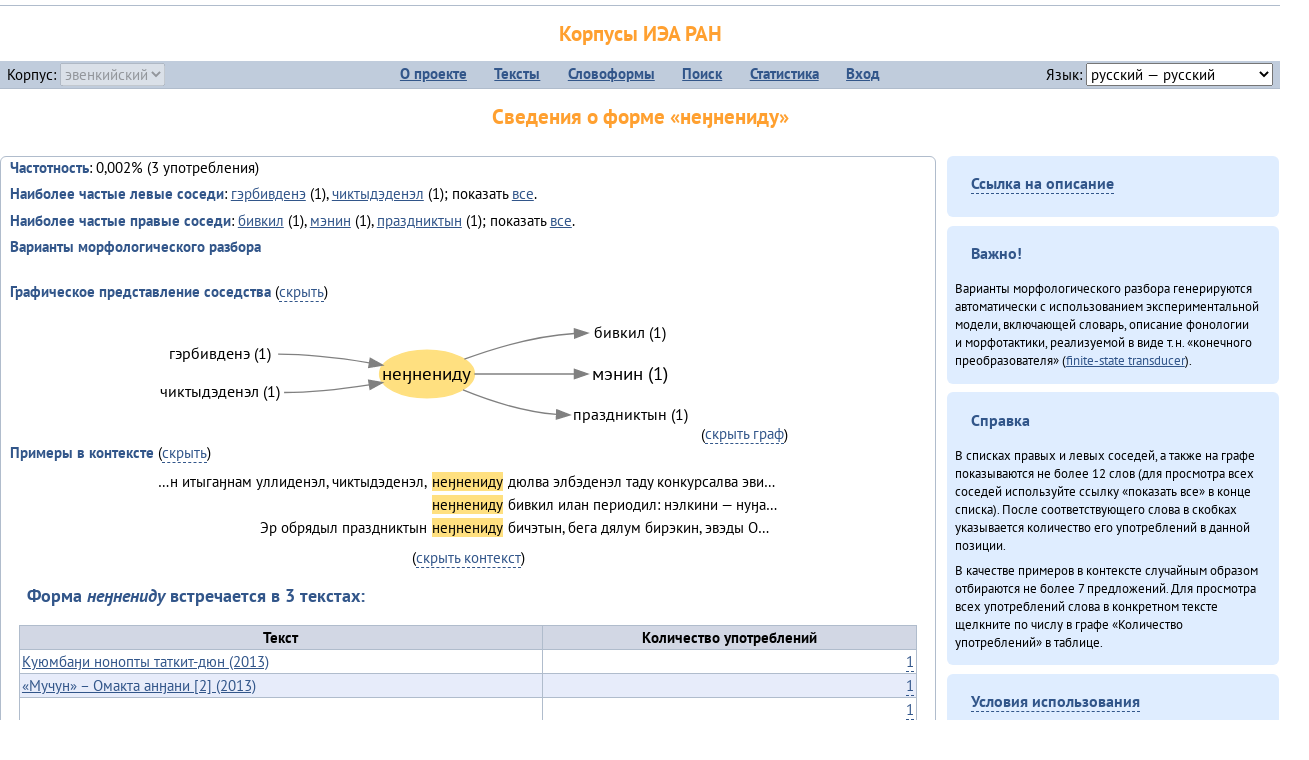

--- FILE ---
content_type: text/html; charset=UTF-8
request_url: https://corpora.iea.ras.ru/corpora/describe_word.php?word=%D0%BD%D0%B5%D3%88%D0%BD%D0%B5%D0%BD%D0%B8%D0%B4%D1%83&b=l&prev=%D0%BC%D1%8D%D0%BD%D0%B8%D0%BD
body_size: 18406
content:

<!DOCTYPE html>
<html>
<head>
	<meta name="Content-Type" content="text/html; charset=utf-8">
	<title>Корпусы ИЭА&nbsp;РАН — Сведения о форме «неӈнениду»</title>
	<!--base href="/corpora/"-->
	<link rel="icon" type="image/png" href="images/favicon.ico">
	<link rel="stylesheet" type="text/css" href="style/jquery-ui/smoothness/jquery-ui.css">
	<link rel="stylesheet" type="text/css" href="style/fonts.css">
	<link rel="stylesheet" type="text/css" href="style/main.css">
	<link rel="stylesheet" type="text/css" href="style/menu.css">
	<link rel="stylesheet" type="text/css" href="style/tables.css">
	<script type="text/javascript" language="javascript" src="javascript/jquery.js"></script>
	<script type="text/javascript" language="javascript" src="javascript/jquery.easing.js"></script>
	<script type="text/javascript" language="javascript" src="javascript/jquery-ui.js"></script>
	<script type="text/javascript" language="javascript" src="javascript/functions.js"></script>
</head>
<body>
<!--Начало видимой страницы-->
<div id="header"><h1><a style="color: inherit; text-decoration: none;" href="./" title="Переход к начальной странице">Корпусы ИЭА&nbsp;РАН</a></h1>
<table id="menu">
<tr>
	<td style="width: 22%; padding-left: 0.5em; text-align: left;">Корпус:&nbsp;<form style="display: inline;" action="/corpora/describe_word.php" method="post"><select name="lang_code" onchange="submit();" disabled><option value="yrk">ненецкий</option><option value="atv">телеутский</option><option value="cjs">шорский</option><option value="evn" selected>эвенкийский</option></select></form></td>
	<td>
	<!--Содержимое выпадающих меню-->
	<ul>
		<li><a href="./">О&nbsp;проекте</a><ul>
			<li><a href="structure.php">Структура&nbsp;корпуса</a></li>
			<li><a href="news.php">Новости</a></li>
			<li><a href="authors.php">Об&nbsp;авторах</a></li>
		</ul></li>
		<li><a href="texts.php">Тексты</a></li>
		<li><a href="wordforms.php">Словоформы</a><ul>
					<li><a href="compare.php">сравнение списков</a></li>
					<li><a href="concordance.php">конкорданс</a></li>
		</ul></li>
		<li><a href="search.php">Поиск</a><ul>
			<li><a href="search_lexgram.php">лексико-грамматический</a></li>
			<li><a href="compare_texts.php">пар предложений</a></li>
		</ul></li>
		<li><a href="statistics.php">Статистика</a></li>
		<li><!--Вход для администраторов--><a href="login.php?return=/corpora/describe_word.php?word=%D0%BD%D0%B5%D3%88%D0%BD%D0%B5%D0%BD%D0%B8%D0%B4%D1%83&amp;b=l&amp;prev=%D0%BC%D1%8D%D0%BD%D0%B8%D0%BD">Вход</a></li>
	</ul></td>
	<td style="width: 22%; padding-right: 0.5em; text-align: right;">Язык:&nbsp;<form style="display: inline;" action="/corpora/describe_word.php" method="post"><select name="iface_lang" onchange="submit();"><option value="eng">английский — English</option><option value="rus" selected>русский — русский</option><option value="yrk">ненецкий — ненэця’ вада</option></select></form></td>
</tr>
</table>
<h1>Сведения о форме «неӈнениду»</h1></div><div id="main">
	<div class="text_block">
<p class="desc_item"><strong>Частотность</strong>: 0,002% (3&nbsp;употребления)</p><p class="desc_item"><strong>Наиболее частые левые соседи</strong>: <a href="describe_word.php?lang_code=evn&wf_kind=normalised&word=%D0%B3%D1%8D%D1%80%D0%B1%D0%B8%D0%B2%D0%B4%D0%B5%D0%BD%D1%8D&b=l&prev=%D0%BD%D0%B5%D3%88%D0%BD%D0%B5%D0%BD%D0%B8%D0%B4%D1%83" title="Сведения о слове (в этом окне)">гэрбивденэ</a>&nbsp;(1), <a href="describe_word.php?lang_code=evn&wf_kind=normalised&word=%D1%87%D0%B8%D0%BA%D1%82%D1%8B%D0%B4%D1%8D%D0%B4%D0%B5%D0%BD%D1%8D%D0%BB&b=l&prev=%D0%BD%D0%B5%D3%88%D0%BD%D0%B5%D0%BD%D0%B8%D0%B4%D1%83" title="Сведения о слове (в этом окне)">чиктыдэденэл</a>&nbsp;(1); показать <a href="neighbours.php?dist=-1&rl=-1&limit=1&text0=0&word=%D0%BD%D0%B5%D3%88%D0%BD%D0%B5%D0%BD%D0%B8%D0%B4%D1%83" target="_blank" title="В новом окне">все</a>.</p><p class="desc_item"><strong>Наиболее частые правые соседи</strong>: <a href="describe_word.php?lang_code=evn&wf_kind=normalised&word=%D0%B1%D0%B8%D0%B2%D0%BA%D0%B8%D0%BB&b=r&prev=%D0%BD%D0%B5%D3%88%D0%BD%D0%B5%D0%BD%D0%B8%D0%B4%D1%83" title="Сведения о слове (в этом окне)">бивкил</a>&nbsp;(1), <a href="describe_word.php?lang_code=evn&wf_kind=normalised&word=%D0%BC%D1%8D%D0%BD%D0%B8%D0%BD&b=r&prev=%D0%BD%D0%B5%D3%88%D0%BD%D0%B5%D0%BD%D0%B8%D0%B4%D1%83" title="Сведения о слове (в этом окне)">мэнин</a>&nbsp;(1), <a href="describe_word.php?lang_code=evn&wf_kind=normalised&word=%D0%BF%D1%80%D0%B0%D0%B7%D0%B4%D0%BD%D0%B8%D0%BA%D1%82%D1%8B%D0%BD&b=r&prev=%D0%BD%D0%B5%D3%88%D0%BD%D0%B5%D0%BD%D0%B8%D0%B4%D1%83" title="Сведения о слове (в этом окне)">праздниктын</a>&nbsp;(1); показать <a href="neighbours.php?dist=1&rl=1&limit=1&text0=0&word=%D0%BD%D0%B5%D3%88%D0%BD%D0%B5%D0%BD%D0%B8%D0%B4%D1%83" target="_blank" title="В новом окне">все</a>.</p><p class="desc_item"><strong>Варианты морфологического разбора</strong></p><br><p class="desc_item"><strong>Графическое представление соседства</strong> (<a id="graph_a" class="samepage" onclick="toggleBlockDisplay('graph', 'graph_a');">скрыть</a>)</p><div id="graph" class="svg" align="center"><a name="graph"></a><?xml version="1.0" encoding="UTF-8" standalone="no"?>
<!DOCTYPE svg PUBLIC "-//W3C//DTD SVG 1.1//EN"
 "http://www.w3.org/Graphics/SVG/1.1/DTD/svg11.dtd">
<!-- Generated by graphviz version 6.0.1 (20220911.1526)
 -->
<!-- Title: G Pages: 1 -->
<svg width="411pt" height="98pt"
 viewBox="0.00 0.00 411.22 98.40" xmlns="http://www.w3.org/2000/svg" xmlns:xlink="http://www.w3.org/1999/xlink">
<g id="graph0" class="graph" transform="scale(1 1) rotate(0) translate(4 94.4)">
<title>G</title>
<polygon fill="white" stroke="none" points="-4,4 -4,-94.4 407.22,-94.4 407.22,4 -4,4"/>
<!-- неӈнениду -->
<g id="node1" class="node">
<title>неӈнениду</title>
<ellipse fill="#ffe080" stroke="#ffe080" cx="204.61" cy="-45.2" rx="35.73" ry="18"/>
<text text-anchor="middle" x="204.61" y="-41" font-family="PT Sans" font-size="14.00">неӈнениду</text>
</g>
<!-- бивкилr -->
<g id="node4" class="node">
<title>бивкилr</title>
<g id="a_node4"><a xlink:href="/corpora/describe_word.php?word=%D0%B1%D0%B8%D0%B2%D0%BA%D0%B8%D0%BB&amp;b=r&amp;prev=%D0%BD%D0%B5%D3%88%D0%BD%D0%B5%D0%BD%D0%B8%D0%B4%D1%83#graph" xlink:title="бивкил (1)">
<text text-anchor="middle" x="357.72" y="-72.6" font-family="PT Sans" font-size="12.00">бивкил (1)</text>
</a>
</g>
</g>
<!-- неӈнениду&#45;&gt;бивкилr -->
<g id="edge3" class="edge">
<title>неӈнениду&#45;&gt;бивкилr:w</title>
<path fill="none" stroke="grey" d="M232.76,-56.39C254.34,-64.37 285.76,-74 315.66,-75.88"/>
<polygon fill="grey" stroke="grey" points="315.61,-79.38 325.72,-76.2 315.84,-72.38 315.61,-79.38"/>
</g>
<!-- мэнинr -->
<g id="node5" class="node">
<title>мэнинr</title>
<g id="a_node5"><a xlink:href="/corpora/describe_word.php?word=%D0%BC%D1%8D%D0%BD%D0%B8%D0%BD&amp;b=r&amp;prev=%D0%BD%D0%B5%D3%88%D0%BD%D0%B5%D0%BD%D0%B8%D0%B4%D1%83#graph" xlink:title="мэнин (1)">
<text text-anchor="middle" x="357.72" y="-41" font-family="PT Sans" font-size="14.00">мэнин (1)</text>
</a>
</g>
</g>
<!-- неӈнениду&#45;&gt;мэнинr -->
<g id="edge4" class="edge">
<title>неӈнениду&#45;&gt;мэнинr:w</title>
<path fill="none" stroke="grey" d="M240.3,-45.2C261.48,-45.2 289.41,-45.2 315.46,-45.2"/>
<polygon fill="grey" stroke="grey" points="315.72,-48.7 325.72,-45.2 315.72,-41.7 315.72,-48.7"/>
</g>
<!-- праздниктынr -->
<g id="node6" class="node">
<title>праздниктынr</title>
<g id="a_node6"><a xlink:href="/corpora/describe_word.php?word=%D0%BF%D1%80%D0%B0%D0%B7%D0%B4%D0%BD%D0%B8%D0%BA%D1%82%D1%8B%D0%BD&amp;b=r&amp;prev=%D0%BD%D0%B5%D3%88%D0%BD%D0%B5%D0%BD%D0%B8%D0%B4%D1%83#graph" xlink:title="праздниктын (1)">
<text text-anchor="middle" x="357.72" y="-10.6" font-family="PT Sans" font-size="12.00">праздниктын (1)</text>
</a>
</g>
</g>
<!-- неӈнениду&#45;&gt;праздниктынr -->
<g id="edge5" class="edge">
<title>неӈнениду&#45;&gt;праздниктынr:w</title>
<path fill="none" stroke="grey" d="M231.72,-33.13C250.45,-25.44 276.77,-16.57 302.17,-14.6"/>
<polygon fill="grey" stroke="grey" points="302.37,-18.1 312.22,-14.2 302.09,-11.1 302.37,-18.1"/>
</g>
<!-- гэрбивденэl -->
<g id="node2" class="node">
<title>гэрбивденэl</title>
<g id="a_node2"><a xlink:href="/corpora/describe_word.php?word=%D0%B3%D1%8D%D1%80%D0%B1%D0%B8%D0%B2%D0%B4%D0%B5%D0%BD%D1%8D&amp;b=l&amp;prev=%D0%BD%D0%B5%D3%88%D0%BD%D0%B5%D0%BD%D0%B8%D0%B4%D1%83#graph" xlink:title="гэрбивденэ (1)">
<text text-anchor="middle" x="48.5" y="-56.6" font-family="PT Sans" font-size="12.00">гэрбивденэ (1)</text>
</a>
</g>
</g>
<!-- гэрбивденэl&#45;&gt;неӈнениду -->
<g id="edge1" class="edge">
<title>гэрбивденэl:e&#45;&gt;неӈнениду</title>
<path fill="none" stroke="grey" d="M92.5,-60.2C115.31,-60.2 140.52,-57.06 161.16,-53.65"/>
<polygon fill="grey" stroke="grey" points="161.93,-57.06 171.19,-51.91 160.74,-50.17 161.93,-57.06"/>
</g>
<!-- чиктыдэденэлl -->
<g id="node3" class="node">
<title>чиктыдэденэлl</title>
<g id="a_node3"><a xlink:href="/corpora/describe_word.php?word=%D1%87%D0%B8%D0%BA%D1%82%D1%8B%D0%B4%D1%8D%D0%B4%D0%B5%D0%BD%D1%8D%D0%BB&amp;b=l&amp;prev=%D0%BD%D0%B5%D3%88%D0%BD%D0%B5%D0%BD%D0%B8%D0%B4%D1%83#graph" xlink:title="чиктыдэденэл (1)">
<text text-anchor="middle" x="48.5" y="-27.6" font-family="PT Sans" font-size="12.00">чиктыдэденэл (1)</text>
</a>
</g>
</g>
<!-- чиктыдэденэлl&#45;&gt;неӈнениду -->
<g id="edge2" class="edge">
<title>чиктыдэденэлl:e&#45;&gt;неӈнениду</title>
<path fill="none" stroke="grey" d="M96.99,-31.2C118.2,-31.2 141.57,-33.96 161.02,-37.02"/>
<polygon fill="grey" stroke="grey" points="160.65,-40.51 171.09,-38.69 161.8,-33.6 160.65,-40.51"/>
</g>
</g>
</svg>
(<a class="samepage" onclick="toggleBlockDisplay('graph', 'graph_a');">скрыть граф</a>)</div><p class="desc_item"><strong>Примеры в&nbsp;контексте</strong> (<a id="kwic_a" class="samepage" onclick="toggleBlockDisplay('kwic', 'kwic_a');">скрыть</a>)</p><div id="kwic" align="center"><a name="kwic"></a><table align="center"><tr><td align="right">…н итыгаӈнам уллиденэл, чиктыдэденэл,</td><td style="text-align: center; width: 5em;"><span class="hl_2">неӈнениду</td></span><td align="left">дюлва элбэденэл таду конкурсалва эви…</td><tr><td align="right"></td><td style="text-align: center; width: 5em;"><span class="hl_2">неӈнениду</td></span><td align="left">бивкил илан периодил: нэлкини — нуӈа…</td><tr><td align="right">Эр обрядыл праздниктын</td><td style="text-align: center; width: 5em;"><span class="hl_2">неӈнениду</td></span><td align="left">бичэтын, бега дялум бирэкин, эвэды О…</td></table>(<a class="samepage" onclick="toggleBlockDisplay('kwic', 'kwic_a');">скрыть контекст</a>)</div><a name="table"></a><h3>Форма <em>неӈнениду</em> встречается в 3 текстах:</h3><table class="listing"><thead><tr><th>Текст</th><th>Количество употреблений</th></tr></thead><tbody><tr><td><a href="describe_text.php?id=127" target="_blank" title="Сведения о тексте (в новом окне)">Куюмбаӈи нонопты таткит-дюн (2013)</a></td><td class="numeric"><a class="samepage wordform" title="Нажмите для просмотра всех употреблений в этом тексте" data-provider="sentences_with_word" data-container="usage" data-word="%D0%BD%D0%B5%D3%88%D0%BD%D0%B5%D0%BD%D0%B8%D0%B4%D1%83" data-id_text="127" data-text="%D0%9A%D1%83%D1%8E%D0%BC%D0%B1%D0%B0%D3%88%D0%B8+%D0%BD%D0%BE%D0%BD%D0%BE%D0%BF%D1%82%D1%8B+%D1%82%D0%B0%D1%82%D0%BA%D0%B8%D1%82-%D0%B4%D1%8E%D0%BD+%282013%29" data-count="1">1</a></td></tr><tr><td><a href="describe_text.php?id=110" target="_blank" title="Сведения о тексте (в новом окне)">«Мучун» –  Омакта анӈани [2] (2013)</a></td><td class="numeric"><a class="samepage wordform" title="Нажмите для просмотра всех употреблений в этом тексте" data-provider="sentences_with_word" data-container="usage" data-word="%D0%BD%D0%B5%D3%88%D0%BD%D0%B5%D0%BD%D0%B8%D0%B4%D1%83" data-id_text="110" data-text="%C2%AB%D0%9C%D1%83%D1%87%D1%83%D0%BD%C2%BB+%E2%80%93++%D0%9E%D0%BC%D0%B0%D0%BA%D1%82%D0%B0+%D0%B0%D0%BD%D3%88%D0%B0%D0%BD%D0%B8+%5B2%5D+%282013%29" data-count="1">1</a></td></tr><tr><td><a href="describe_text.php?id=13" target="_blank" title="Сведения о тексте (в новом окне)"></a></td><td class="numeric"><a class="samepage wordform" title="Нажмите для просмотра всех употреблений в этом тексте" data-provider="sentences_with_word" data-container="usage" data-word="%D0%BD%D0%B5%D3%88%D0%BD%D0%B5%D0%BD%D0%B8%D0%B4%D1%83" data-id_text="13" data-text="" data-count="1">1</a></td></tr><tr style="font-weight: bold;"><td>Итого</td><td class="numeric">3</td></tr></table></div><div id="usage" style="padding: 0.5em;"></div><script language="javascript" src="javascript/show_example.js"></script>
</div>

<script language="javascript" src="javascript/colorise.js"></script>

<div id="right">
		<div class="text_block"><h3><span class="collapser">Ссылка на описание</span></h3>

<div class="collapsible" style="display: none;">
<p>Используйте
 <a href="describe_word.php?lang_code=evn&wf_kind=normalised&word=%D0%BD%D0%B5%D3%88%D0%BD%D0%B5%D0%BD%D0%B8%D0%B4%D1%83">эту&nbsp;ссылку</a> для&nbsp;добавления в&nbsp;закладки.</p>
</div></div>
	<div class="text_block"><h3>Важно!</h3>

<p>Варианты морфологического разбора генерируются автоматически с&nbsp;использованием экспериментальной модели, включающей словарь, описание фонологии и&nbsp;морфотактики, реализуемой в&nbsp;виде т.н.&nbsp;«конечного преобразователя» (<a href="http://en.wikipedia.org/wiki/Finite_state_transducer" target="_blank">finite-state transducer</a>).
</p>
</div>
	<div class="text_block"><h3>Справка</h3>
<p>В&nbsp;списках правых и&nbsp;левых соседей, а&nbsp;также на&nbsp;графе показываются не&nbsp;более 12 слов (для&nbsp;просмотра всех соседей используйте ссылку «показать&nbsp;все» в&nbsp;конце списка). После соответствующего слова в&nbsp;скобках указывается количество его употреблений в&nbsp;данной позиции.</p>
<!-- Не переводить! -->
<p>В&nbsp;качестве примеров в&nbsp;контексте случайным образом отбираются не&nbsp;более 7&nbsp;предложений. Для&nbsp;просмотра всех употреблений слова в&nbsp;конкретном тексте щелкните по&nbsp;числу в&nbsp;графе «Количество употреблений» в&nbsp;таблице.</p></div>
	<div class="text_block"><h3><span class="collapser">Условия использования</span></h3>

<div class="collapsible">
<p>Вы можете свободно использовать небольшие (как правило, 1—3&nbsp;предложения) отрывки из&nbsp;представленных в&nbsp;корпусе текстов в&nbsp;качестве примеров или иллюстраций.</p>
<p>Если вы хотите воспроизвести в&nbsp;какой-либо форме более крупные фрагменты либо полные тексты, вам необходимо обратиться к&nbsp;руководителю проекта для&nbsp;согласования условий.</p>
<p>При&nbsp;любом использовании материалов сайта обязательна ссылка на&nbsp;«<a href="http://corpora.iea.ras.ru/">Корпусы ИЭА&nbsp;РАН</a>», при&nbsp;цитировании текстов обязательно указывать название и&nbsp;имя исполнителя.</p>
</div></div>
</div><div id="footer">
			&copy;&nbsp;<a href="http://www.iea.ras.ru" target="_blank">ИЭА&nbsp;РАН</a>,&nbsp;МГУ,&nbsp;ТГУ, 2017&nbsp;в рамках работы по проекту «Языковое и&nbsp;этнокультурное разнообразие Южной Сибири в&nbsp;синхронии и&nbsp;диахронии: взаимодействие языков и&nbsp;культур» (грант&nbsp;Правительства&nbsp;РФ&nbsp;П&nbsp;220&nbsp;№14.Y26.31.0014)<br>
			&copy;&nbsp;<a href="http://www.iea.ras.ru" target="_blank">ИЭА&nbsp;РАН</a>, 2011—2014&nbsp;при поддержке программы Президиума РАН «<a href="http://www.corplingran.ru/" target="_blank">Корпусная лингвистика</a>»

		</div>
		</body></html>

--- FILE ---
content_type: text/css
request_url: https://corpora.iea.ras.ru/corpora/style/tables.css
body_size: 422
content:
/* Таблицы */
table {
	border-collapse: collapse;
	margin-bottom: 0.6em;
	width: 100%;
}

td {
	padding: 2px;
	vertical-align: top;
}

table.listing {
	margin: 1%;
	width: 98%;
}

table.listing td, table.listing th {
	border: 1px solid #B0BCCC;
	padding: 2px;
}

caption {
	color: #32568A;
	font-size: 110%;
	font-weight: bold;
}

.table_head {
	background-color: #D2D7E4;
}

.zebra {
	background-color: #E7ECFA;
}
